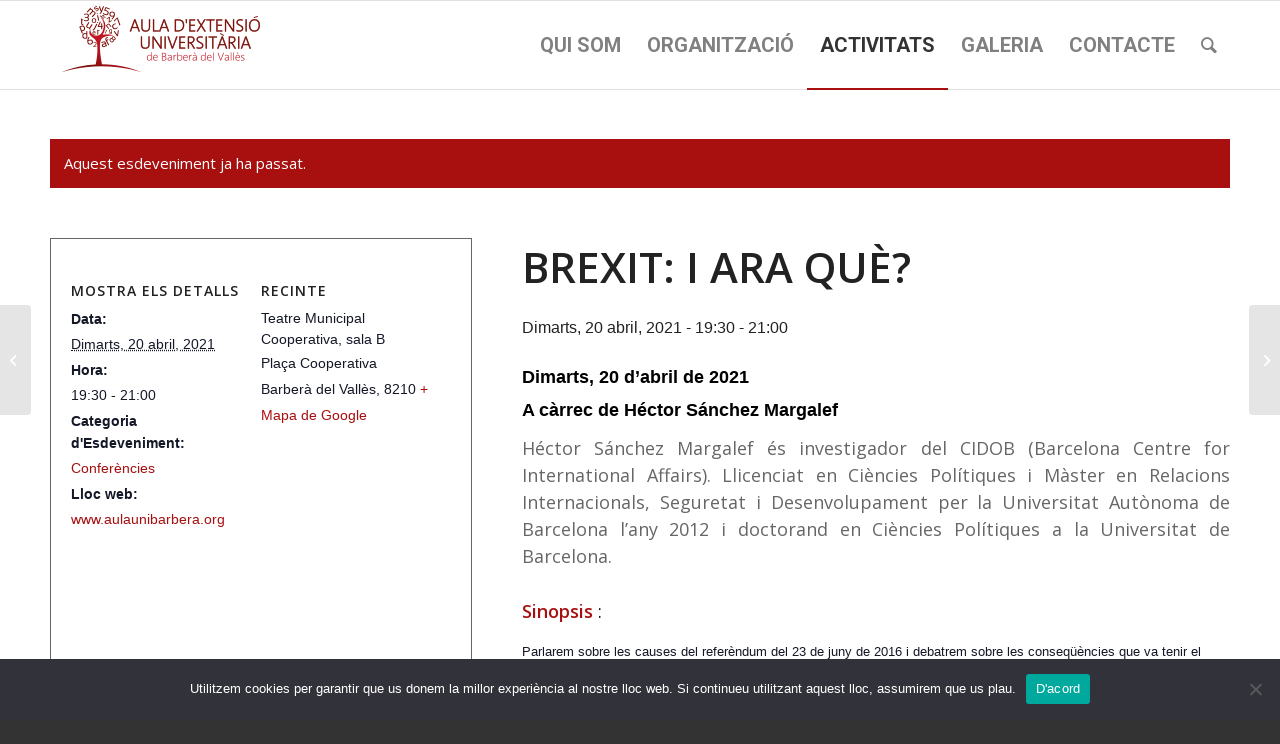

--- FILE ---
content_type: text/html; charset=UTF-8
request_url: https://aulaunibarbera.org/activitats/petita-historia-del-jazz-2a-part-3-5-4/
body_size: 17596
content:
<!DOCTYPE html>
<html lang="ca" class="html_stretched responsive av-preloader-disabled  html_header_top html_logo_left html_main_nav_header html_menu_right html_slim html_header_sticky html_header_shrinking html_mobile_menu_phone html_header_searchicon html_content_align_center html_header_unstick_top_disabled html_header_stretch_disabled html_av-overlay-side html_av-overlay-side-classic html_av-submenu-noclone html_entry_id_1753 av-cookies-no-cookie-consent av-default-lightbox av-no-preview html_text_menu_active av-mobile-menu-switch-default">
<head>
<meta charset="UTF-8" />


<!-- mobile setting -->
<meta name="viewport" content="width=device-width, initial-scale=1">

<!-- Scripts/CSS and wp_head hook -->
<link rel='stylesheet' id='tribe-events-views-v2-bootstrap-datepicker-styles-css' href='https://aulaunibarbera.org/wp-content/plugins/the-events-calendar/vendor/bootstrap-datepicker/css/bootstrap-datepicker.standalone.min.css?ver=6.15.12.2' type='text/css' media='all' />
<link rel='stylesheet' id='tec-variables-skeleton-css' href='https://aulaunibarbera.org/wp-content/plugins/the-events-calendar/common/build/css/variables-skeleton.css?ver=6.10.0' type='text/css' media='all' />
<link rel='stylesheet' id='tribe-common-skeleton-style-css' href='https://aulaunibarbera.org/wp-content/plugins/the-events-calendar/common/build/css/common-skeleton.css?ver=6.10.0' type='text/css' media='all' />
<link rel='stylesheet' id='tribe-tooltipster-css-css' href='https://aulaunibarbera.org/wp-content/plugins/the-events-calendar/common/vendor/tooltipster/tooltipster.bundle.min.css?ver=6.10.0' type='text/css' media='all' />
<link rel='stylesheet' id='tribe-events-views-v2-skeleton-css' href='https://aulaunibarbera.org/wp-content/plugins/the-events-calendar/build/css/views-skeleton.css?ver=6.15.12.2' type='text/css' media='all' />
<link rel='stylesheet' id='tec-variables-full-css' href='https://aulaunibarbera.org/wp-content/plugins/the-events-calendar/common/build/css/variables-full.css?ver=6.10.0' type='text/css' media='all' />
<link rel='stylesheet' id='tribe-common-full-style-css' href='https://aulaunibarbera.org/wp-content/plugins/the-events-calendar/common/build/css/common-full.css?ver=6.10.0' type='text/css' media='all' />
<link rel='stylesheet' id='tribe-events-views-v2-full-css' href='https://aulaunibarbera.org/wp-content/plugins/the-events-calendar/build/css/views-full.css?ver=6.15.12.2' type='text/css' media='all' />
<link rel='stylesheet' id='tribe-events-views-v2-print-css' href='https://aulaunibarbera.org/wp-content/plugins/the-events-calendar/build/css/views-print.css?ver=6.15.12.2' type='text/css' media='print' />
<meta name='robots' content='index, follow, max-image-preview:large, max-snippet:-1, max-video-preview:-1' />
	<style>img:is([sizes="auto" i], [sizes^="auto," i]) { contain-intrinsic-size: 3000px 1500px }</style>
	
	<!-- This site is optimized with the Yoast SEO plugin v26.4 - https://yoast.com/wordpress/plugins/seo/ -->
	<title>BREXIT: I ARA QUÈ? - Aula d&#039;extensió Universitària Barberà</title>
	<link rel="canonical" href="https://aulaunibarbera.org/activitats/petita-historia-del-jazz-2a-part-3-5-4/" />
	<meta property="og:locale" content="ca_ES" />
	<meta property="og:type" content="article" />
	<meta property="og:title" content="BREXIT: I ARA QUÈ? - Aula d&#039;extensió Universitària Barberà" />
	<meta property="og:description" content="Dimarts, 20 d&#8217;abril de 2021 A càrrec de Héctor Sánchez Margalef Héctor Sánchez Margalef és investigador del CIDOB (Barcelona Centre for International Affairs). Llicenciat en Ciències Polítiques i Màster en [&hellip;]" />
	<meta property="og:url" content="https://aulaunibarbera.org/activitats/petita-historia-del-jazz-2a-part-3-5-4/" />
	<meta property="og:site_name" content="Aula d&#039;extensió Universitària Barberà" />
	<meta property="article:modified_time" content="2021-02-22T18:17:21+00:00" />
	<meta name="twitter:card" content="summary_large_image" />
	<meta name="twitter:label1" content="Temps estimat de lectura" />
	<meta name="twitter:data1" content="1 minut" />
	<script type="application/ld+json" class="yoast-schema-graph">{"@context":"https://schema.org","@graph":[{"@type":"WebPage","@id":"https://aulaunibarbera.org/activitats/petita-historia-del-jazz-2a-part-3-5-4/","url":"https://aulaunibarbera.org/activitats/petita-historia-del-jazz-2a-part-3-5-4/","name":"BREXIT: I ARA QUÈ? - Aula d&#039;extensió Universitària Barberà","isPartOf":{"@id":"https://aulaunibarbera.org/#website"},"datePublished":"2020-08-26T09:24:21+00:00","dateModified":"2021-02-22T18:17:21+00:00","breadcrumb":{"@id":"https://aulaunibarbera.org/activitats/petita-historia-del-jazz-2a-part-3-5-4/#breadcrumb"},"inLanguage":"ca","potentialAction":[{"@type":"ReadAction","target":["https://aulaunibarbera.org/activitats/petita-historia-del-jazz-2a-part-3-5-4/"]}]},{"@type":"BreadcrumbList","@id":"https://aulaunibarbera.org/activitats/petita-historia-del-jazz-2a-part-3-5-4/#breadcrumb","itemListElement":[{"@type":"ListItem","position":1,"name":"Portada","item":"https://aulaunibarbera.org/aula-dextensio-universitaria-barbera/"},{"@type":"ListItem","position":2,"name":"Esdeveniments","item":"https://aulaunibarbera.org/activitats/"},{"@type":"ListItem","position":3,"name":"BREXIT: I ARA QUÈ?"}]},{"@type":"WebSite","@id":"https://aulaunibarbera.org/#website","url":"https://aulaunibarbera.org/","name":"Aula d&#039;extensió Universitària Barberà","description":"Aula d&#039;extensió Universitària Barberà","publisher":{"@id":"https://aulaunibarbera.org/#organization"},"potentialAction":[{"@type":"SearchAction","target":{"@type":"EntryPoint","urlTemplate":"https://aulaunibarbera.org/?s={search_term_string}"},"query-input":{"@type":"PropertyValueSpecification","valueRequired":true,"valueName":"search_term_string"}}],"inLanguage":"ca"},{"@type":"Organization","@id":"https://aulaunibarbera.org/#organization","name":"Aula d'Extensio Universitaria Barberà del Vallès","url":"https://aulaunibarbera.org/","logo":{"@type":"ImageObject","inLanguage":"ca","@id":"https://aulaunibarbera.org/#/schema/logo/image/","url":"http://aulaunibarbera.org/wp-content/uploads/2020/06/apuntat.jpg","contentUrl":"http://aulaunibarbera.org/wp-content/uploads/2020/06/apuntat.jpg","width":1600,"height":487,"caption":"Aula d'Extensio Universitaria Barberà del Vallès"},"image":{"@id":"https://aulaunibarbera.org/#/schema/logo/image/"}},{"@type":"Event","name":"BREXIT: I ARA QUÈ?","description":"Dimarts, 20 d&#8217;abril de 2021 A càrrec de Héctor Sánchez Margalef Héctor Sánchez Margalef és investigador del CIDOB (Barcelona Centre for International Affairs). Llicenciat en Ciències Polítiques i Màster en [&hellip;]","url":"https://aulaunibarbera.org/activitats/petita-historia-del-jazz-2a-part-3-5-4/","eventAttendanceMode":"https://schema.org/OfflineEventAttendanceMode","eventStatus":"https://schema.org/EventScheduled","startDate":"2021-04-20T19:30:00+02:00","endDate":"2021-04-20T21:00:00+02:00","location":{"@type":"Place","name":"Teatre Municipal Cooperativa, sala B","description":"","url":"","address":{"@type":"PostalAddress","streetAddress":"Plaça Cooperativa","addressLocality":"Barberà del Vallès","postalCode":"8210"},"telephone":"","sameAs":""},"@id":"https://aulaunibarbera.org/activitats/petita-historia-del-jazz-2a-part-3-5-4/#event","mainEntityOfPage":{"@id":"https://aulaunibarbera.org/activitats/petita-historia-del-jazz-2a-part-3-5-4/"}}]}</script>
	<!-- / Yoast SEO plugin. -->


<link rel='dns-prefetch' href='//stats.wp.com' />
<link rel='dns-prefetch' href='//use.fontawesome.com' />
<link rel="alternate" type="application/rss+xml" title="Aula d&#039;extensió Universitària Barberà &raquo; Canal d&#039;informació" href="https://aulaunibarbera.org/feed/" />
<link rel="alternate" type="application/rss+xml" title="Aula d&#039;extensió Universitària Barberà &raquo; Canal dels comentaris" href="https://aulaunibarbera.org/comments/feed/" />
<link rel="alternate" type="text/calendar" title="Aula d&#039;extensió Universitària Barberà &raquo; Canal iCal" href="https://aulaunibarbera.org/activitats/?ical=1" />
<link rel="alternate" type="application/rss+xml" title="Aula d&#039;extensió Universitària Barberà &raquo; BREXIT: I ARA QUÈ? Canal dels comentaris" href="https://aulaunibarbera.org/activitats/petita-historia-del-jazz-2a-part-3-5-4/feed/" />

<!-- google webfont font replacement -->

			<script type='text/javascript'>

				(function() {

					/*	check if webfonts are disabled by user setting via cookie - or user must opt in.	*/
					var html = document.getElementsByTagName('html')[0];
					var cookie_check = html.className.indexOf('av-cookies-needs-opt-in') >= 0 || html.className.indexOf('av-cookies-can-opt-out') >= 0;
					var allow_continue = true;
					var silent_accept_cookie = html.className.indexOf('av-cookies-user-silent-accept') >= 0;

					if( cookie_check && ! silent_accept_cookie )
					{
						if( ! document.cookie.match(/aviaCookieConsent/) || html.className.indexOf('av-cookies-session-refused') >= 0 )
						{
							allow_continue = false;
						}
						else
						{
							if( ! document.cookie.match(/aviaPrivacyRefuseCookiesHideBar/) )
							{
								allow_continue = false;
							}
							else if( ! document.cookie.match(/aviaPrivacyEssentialCookiesEnabled/) )
							{
								allow_continue = false;
							}
							else if( document.cookie.match(/aviaPrivacyGoogleWebfontsDisabled/) )
							{
								allow_continue = false;
							}
						}
					}

					if( allow_continue )
					{
						var f = document.createElement('link');

						f.type 	= 'text/css';
						f.rel 	= 'stylesheet';
						f.href 	= '//fonts.googleapis.com/css?family=Open+Sans:400,600%7CRoboto:100,400,700';
						f.id 	= 'avia-google-webfont';

						document.getElementsByTagName('head')[0].appendChild(f);
					}
				})();

			</script>
			<script type="text/javascript">
/* <![CDATA[ */
window._wpemojiSettings = {"baseUrl":"https:\/\/s.w.org\/images\/core\/emoji\/16.0.1\/72x72\/","ext":".png","svgUrl":"https:\/\/s.w.org\/images\/core\/emoji\/16.0.1\/svg\/","svgExt":".svg","source":{"concatemoji":"https:\/\/aulaunibarbera.org\/wp-includes\/js\/wp-emoji-release.min.js?ver=6.8.3"}};
/*! This file is auto-generated */
!function(s,n){var o,i,e;function c(e){try{var t={supportTests:e,timestamp:(new Date).valueOf()};sessionStorage.setItem(o,JSON.stringify(t))}catch(e){}}function p(e,t,n){e.clearRect(0,0,e.canvas.width,e.canvas.height),e.fillText(t,0,0);var t=new Uint32Array(e.getImageData(0,0,e.canvas.width,e.canvas.height).data),a=(e.clearRect(0,0,e.canvas.width,e.canvas.height),e.fillText(n,0,0),new Uint32Array(e.getImageData(0,0,e.canvas.width,e.canvas.height).data));return t.every(function(e,t){return e===a[t]})}function u(e,t){e.clearRect(0,0,e.canvas.width,e.canvas.height),e.fillText(t,0,0);for(var n=e.getImageData(16,16,1,1),a=0;a<n.data.length;a++)if(0!==n.data[a])return!1;return!0}function f(e,t,n,a){switch(t){case"flag":return n(e,"\ud83c\udff3\ufe0f\u200d\u26a7\ufe0f","\ud83c\udff3\ufe0f\u200b\u26a7\ufe0f")?!1:!n(e,"\ud83c\udde8\ud83c\uddf6","\ud83c\udde8\u200b\ud83c\uddf6")&&!n(e,"\ud83c\udff4\udb40\udc67\udb40\udc62\udb40\udc65\udb40\udc6e\udb40\udc67\udb40\udc7f","\ud83c\udff4\u200b\udb40\udc67\u200b\udb40\udc62\u200b\udb40\udc65\u200b\udb40\udc6e\u200b\udb40\udc67\u200b\udb40\udc7f");case"emoji":return!a(e,"\ud83e\udedf")}return!1}function g(e,t,n,a){var r="undefined"!=typeof WorkerGlobalScope&&self instanceof WorkerGlobalScope?new OffscreenCanvas(300,150):s.createElement("canvas"),o=r.getContext("2d",{willReadFrequently:!0}),i=(o.textBaseline="top",o.font="600 32px Arial",{});return e.forEach(function(e){i[e]=t(o,e,n,a)}),i}function t(e){var t=s.createElement("script");t.src=e,t.defer=!0,s.head.appendChild(t)}"undefined"!=typeof Promise&&(o="wpEmojiSettingsSupports",i=["flag","emoji"],n.supports={everything:!0,everythingExceptFlag:!0},e=new Promise(function(e){s.addEventListener("DOMContentLoaded",e,{once:!0})}),new Promise(function(t){var n=function(){try{var e=JSON.parse(sessionStorage.getItem(o));if("object"==typeof e&&"number"==typeof e.timestamp&&(new Date).valueOf()<e.timestamp+604800&&"object"==typeof e.supportTests)return e.supportTests}catch(e){}return null}();if(!n){if("undefined"!=typeof Worker&&"undefined"!=typeof OffscreenCanvas&&"undefined"!=typeof URL&&URL.createObjectURL&&"undefined"!=typeof Blob)try{var e="postMessage("+g.toString()+"("+[JSON.stringify(i),f.toString(),p.toString(),u.toString()].join(",")+"));",a=new Blob([e],{type:"text/javascript"}),r=new Worker(URL.createObjectURL(a),{name:"wpTestEmojiSupports"});return void(r.onmessage=function(e){c(n=e.data),r.terminate(),t(n)})}catch(e){}c(n=g(i,f,p,u))}t(n)}).then(function(e){for(var t in e)n.supports[t]=e[t],n.supports.everything=n.supports.everything&&n.supports[t],"flag"!==t&&(n.supports.everythingExceptFlag=n.supports.everythingExceptFlag&&n.supports[t]);n.supports.everythingExceptFlag=n.supports.everythingExceptFlag&&!n.supports.flag,n.DOMReady=!1,n.readyCallback=function(){n.DOMReady=!0}}).then(function(){return e}).then(function(){var e;n.supports.everything||(n.readyCallback(),(e=n.source||{}).concatemoji?t(e.concatemoji):e.wpemoji&&e.twemoji&&(t(e.twemoji),t(e.wpemoji)))}))}((window,document),window._wpemojiSettings);
/* ]]> */
</script>
<link rel='stylesheet' id='tribe-events-v2-single-skeleton-css' href='https://aulaunibarbera.org/wp-content/plugins/the-events-calendar/build/css/tribe-events-single-skeleton.css?ver=6.15.12.2' type='text/css' media='all' />
<link rel='stylesheet' id='tribe-events-v2-single-skeleton-full-css' href='https://aulaunibarbera.org/wp-content/plugins/the-events-calendar/build/css/tribe-events-single-full.css?ver=6.15.12.2' type='text/css' media='all' />
<style id='wp-emoji-styles-inline-css' type='text/css'>

	img.wp-smiley, img.emoji {
		display: inline !important;
		border: none !important;
		box-shadow: none !important;
		height: 1em !important;
		width: 1em !important;
		margin: 0 0.07em !important;
		vertical-align: -0.1em !important;
		background: none !important;
		padding: 0 !important;
	}
</style>
<link rel='stylesheet' id='wp-block-library-css' href='https://aulaunibarbera.org/wp-includes/css/dist/block-library/style.min.css?ver=6.8.3' type='text/css' media='all' />
<style id='classic-theme-styles-inline-css' type='text/css'>
/*! This file is auto-generated */
.wp-block-button__link{color:#fff;background-color:#32373c;border-radius:9999px;box-shadow:none;text-decoration:none;padding:calc(.667em + 2px) calc(1.333em + 2px);font-size:1.125em}.wp-block-file__button{background:#32373c;color:#fff;text-decoration:none}
</style>
<link rel='stylesheet' id='wp-components-css' href='https://aulaunibarbera.org/wp-includes/css/dist/components/style.min.css?ver=6.8.3' type='text/css' media='all' />
<link rel='stylesheet' id='wp-preferences-css' href='https://aulaunibarbera.org/wp-includes/css/dist/preferences/style.min.css?ver=6.8.3' type='text/css' media='all' />
<link rel='stylesheet' id='wp-block-editor-css' href='https://aulaunibarbera.org/wp-includes/css/dist/block-editor/style.min.css?ver=6.8.3' type='text/css' media='all' />
<link rel='stylesheet' id='wp-reusable-blocks-css' href='https://aulaunibarbera.org/wp-includes/css/dist/reusable-blocks/style.min.css?ver=6.8.3' type='text/css' media='all' />
<link rel='stylesheet' id='wp-patterns-css' href='https://aulaunibarbera.org/wp-includes/css/dist/patterns/style.min.css?ver=6.8.3' type='text/css' media='all' />
<link rel='stylesheet' id='wp-editor-css' href='https://aulaunibarbera.org/wp-includes/css/dist/editor/style.min.css?ver=6.8.3' type='text/css' media='all' />
<link rel='stylesheet' id='algori_360_image-cgb-style-css-css' href='https://aulaunibarbera.org/wp-content/plugins/360-image/dist/blocks.style.build.css' type='text/css' media='all' />
<style id='jetpack-sharing-buttons-style-inline-css' type='text/css'>
.jetpack-sharing-buttons__services-list{display:flex;flex-direction:row;flex-wrap:wrap;gap:0;list-style-type:none;margin:5px;padding:0}.jetpack-sharing-buttons__services-list.has-small-icon-size{font-size:12px}.jetpack-sharing-buttons__services-list.has-normal-icon-size{font-size:16px}.jetpack-sharing-buttons__services-list.has-large-icon-size{font-size:24px}.jetpack-sharing-buttons__services-list.has-huge-icon-size{font-size:36px}@media print{.jetpack-sharing-buttons__services-list{display:none!important}}.editor-styles-wrapper .wp-block-jetpack-sharing-buttons{gap:0;padding-inline-start:0}ul.jetpack-sharing-buttons__services-list.has-background{padding:1.25em 2.375em}
</style>
<style id='global-styles-inline-css' type='text/css'>
:root{--wp--preset--aspect-ratio--square: 1;--wp--preset--aspect-ratio--4-3: 4/3;--wp--preset--aspect-ratio--3-4: 3/4;--wp--preset--aspect-ratio--3-2: 3/2;--wp--preset--aspect-ratio--2-3: 2/3;--wp--preset--aspect-ratio--16-9: 16/9;--wp--preset--aspect-ratio--9-16: 9/16;--wp--preset--color--black: #000000;--wp--preset--color--cyan-bluish-gray: #abb8c3;--wp--preset--color--white: #ffffff;--wp--preset--color--pale-pink: #f78da7;--wp--preset--color--vivid-red: #cf2e2e;--wp--preset--color--luminous-vivid-orange: #ff6900;--wp--preset--color--luminous-vivid-amber: #fcb900;--wp--preset--color--light-green-cyan: #7bdcb5;--wp--preset--color--vivid-green-cyan: #00d084;--wp--preset--color--pale-cyan-blue: #8ed1fc;--wp--preset--color--vivid-cyan-blue: #0693e3;--wp--preset--color--vivid-purple: #9b51e0;--wp--preset--gradient--vivid-cyan-blue-to-vivid-purple: linear-gradient(135deg,rgba(6,147,227,1) 0%,rgb(155,81,224) 100%);--wp--preset--gradient--light-green-cyan-to-vivid-green-cyan: linear-gradient(135deg,rgb(122,220,180) 0%,rgb(0,208,130) 100%);--wp--preset--gradient--luminous-vivid-amber-to-luminous-vivid-orange: linear-gradient(135deg,rgba(252,185,0,1) 0%,rgba(255,105,0,1) 100%);--wp--preset--gradient--luminous-vivid-orange-to-vivid-red: linear-gradient(135deg,rgba(255,105,0,1) 0%,rgb(207,46,46) 100%);--wp--preset--gradient--very-light-gray-to-cyan-bluish-gray: linear-gradient(135deg,rgb(238,238,238) 0%,rgb(169,184,195) 100%);--wp--preset--gradient--cool-to-warm-spectrum: linear-gradient(135deg,rgb(74,234,220) 0%,rgb(151,120,209) 20%,rgb(207,42,186) 40%,rgb(238,44,130) 60%,rgb(251,105,98) 80%,rgb(254,248,76) 100%);--wp--preset--gradient--blush-light-purple: linear-gradient(135deg,rgb(255,206,236) 0%,rgb(152,150,240) 100%);--wp--preset--gradient--blush-bordeaux: linear-gradient(135deg,rgb(254,205,165) 0%,rgb(254,45,45) 50%,rgb(107,0,62) 100%);--wp--preset--gradient--luminous-dusk: linear-gradient(135deg,rgb(255,203,112) 0%,rgb(199,81,192) 50%,rgb(65,88,208) 100%);--wp--preset--gradient--pale-ocean: linear-gradient(135deg,rgb(255,245,203) 0%,rgb(182,227,212) 50%,rgb(51,167,181) 100%);--wp--preset--gradient--electric-grass: linear-gradient(135deg,rgb(202,248,128) 0%,rgb(113,206,126) 100%);--wp--preset--gradient--midnight: linear-gradient(135deg,rgb(2,3,129) 0%,rgb(40,116,252) 100%);--wp--preset--font-size--small: 13px;--wp--preset--font-size--medium: 20px;--wp--preset--font-size--large: 36px;--wp--preset--font-size--x-large: 42px;--wp--preset--spacing--20: 0.44rem;--wp--preset--spacing--30: 0.67rem;--wp--preset--spacing--40: 1rem;--wp--preset--spacing--50: 1.5rem;--wp--preset--spacing--60: 2.25rem;--wp--preset--spacing--70: 3.38rem;--wp--preset--spacing--80: 5.06rem;--wp--preset--shadow--natural: 6px 6px 9px rgba(0, 0, 0, 0.2);--wp--preset--shadow--deep: 12px 12px 50px rgba(0, 0, 0, 0.4);--wp--preset--shadow--sharp: 6px 6px 0px rgba(0, 0, 0, 0.2);--wp--preset--shadow--outlined: 6px 6px 0px -3px rgba(255, 255, 255, 1), 6px 6px rgba(0, 0, 0, 1);--wp--preset--shadow--crisp: 6px 6px 0px rgba(0, 0, 0, 1);}:where(.is-layout-flex){gap: 0.5em;}:where(.is-layout-grid){gap: 0.5em;}body .is-layout-flex{display: flex;}.is-layout-flex{flex-wrap: wrap;align-items: center;}.is-layout-flex > :is(*, div){margin: 0;}body .is-layout-grid{display: grid;}.is-layout-grid > :is(*, div){margin: 0;}:where(.wp-block-columns.is-layout-flex){gap: 2em;}:where(.wp-block-columns.is-layout-grid){gap: 2em;}:where(.wp-block-post-template.is-layout-flex){gap: 1.25em;}:where(.wp-block-post-template.is-layout-grid){gap: 1.25em;}.has-black-color{color: var(--wp--preset--color--black) !important;}.has-cyan-bluish-gray-color{color: var(--wp--preset--color--cyan-bluish-gray) !important;}.has-white-color{color: var(--wp--preset--color--white) !important;}.has-pale-pink-color{color: var(--wp--preset--color--pale-pink) !important;}.has-vivid-red-color{color: var(--wp--preset--color--vivid-red) !important;}.has-luminous-vivid-orange-color{color: var(--wp--preset--color--luminous-vivid-orange) !important;}.has-luminous-vivid-amber-color{color: var(--wp--preset--color--luminous-vivid-amber) !important;}.has-light-green-cyan-color{color: var(--wp--preset--color--light-green-cyan) !important;}.has-vivid-green-cyan-color{color: var(--wp--preset--color--vivid-green-cyan) !important;}.has-pale-cyan-blue-color{color: var(--wp--preset--color--pale-cyan-blue) !important;}.has-vivid-cyan-blue-color{color: var(--wp--preset--color--vivid-cyan-blue) !important;}.has-vivid-purple-color{color: var(--wp--preset--color--vivid-purple) !important;}.has-black-background-color{background-color: var(--wp--preset--color--black) !important;}.has-cyan-bluish-gray-background-color{background-color: var(--wp--preset--color--cyan-bluish-gray) !important;}.has-white-background-color{background-color: var(--wp--preset--color--white) !important;}.has-pale-pink-background-color{background-color: var(--wp--preset--color--pale-pink) !important;}.has-vivid-red-background-color{background-color: var(--wp--preset--color--vivid-red) !important;}.has-luminous-vivid-orange-background-color{background-color: var(--wp--preset--color--luminous-vivid-orange) !important;}.has-luminous-vivid-amber-background-color{background-color: var(--wp--preset--color--luminous-vivid-amber) !important;}.has-light-green-cyan-background-color{background-color: var(--wp--preset--color--light-green-cyan) !important;}.has-vivid-green-cyan-background-color{background-color: var(--wp--preset--color--vivid-green-cyan) !important;}.has-pale-cyan-blue-background-color{background-color: var(--wp--preset--color--pale-cyan-blue) !important;}.has-vivid-cyan-blue-background-color{background-color: var(--wp--preset--color--vivid-cyan-blue) !important;}.has-vivid-purple-background-color{background-color: var(--wp--preset--color--vivid-purple) !important;}.has-black-border-color{border-color: var(--wp--preset--color--black) !important;}.has-cyan-bluish-gray-border-color{border-color: var(--wp--preset--color--cyan-bluish-gray) !important;}.has-white-border-color{border-color: var(--wp--preset--color--white) !important;}.has-pale-pink-border-color{border-color: var(--wp--preset--color--pale-pink) !important;}.has-vivid-red-border-color{border-color: var(--wp--preset--color--vivid-red) !important;}.has-luminous-vivid-orange-border-color{border-color: var(--wp--preset--color--luminous-vivid-orange) !important;}.has-luminous-vivid-amber-border-color{border-color: var(--wp--preset--color--luminous-vivid-amber) !important;}.has-light-green-cyan-border-color{border-color: var(--wp--preset--color--light-green-cyan) !important;}.has-vivid-green-cyan-border-color{border-color: var(--wp--preset--color--vivid-green-cyan) !important;}.has-pale-cyan-blue-border-color{border-color: var(--wp--preset--color--pale-cyan-blue) !important;}.has-vivid-cyan-blue-border-color{border-color: var(--wp--preset--color--vivid-cyan-blue) !important;}.has-vivid-purple-border-color{border-color: var(--wp--preset--color--vivid-purple) !important;}.has-vivid-cyan-blue-to-vivid-purple-gradient-background{background: var(--wp--preset--gradient--vivid-cyan-blue-to-vivid-purple) !important;}.has-light-green-cyan-to-vivid-green-cyan-gradient-background{background: var(--wp--preset--gradient--light-green-cyan-to-vivid-green-cyan) !important;}.has-luminous-vivid-amber-to-luminous-vivid-orange-gradient-background{background: var(--wp--preset--gradient--luminous-vivid-amber-to-luminous-vivid-orange) !important;}.has-luminous-vivid-orange-to-vivid-red-gradient-background{background: var(--wp--preset--gradient--luminous-vivid-orange-to-vivid-red) !important;}.has-very-light-gray-to-cyan-bluish-gray-gradient-background{background: var(--wp--preset--gradient--very-light-gray-to-cyan-bluish-gray) !important;}.has-cool-to-warm-spectrum-gradient-background{background: var(--wp--preset--gradient--cool-to-warm-spectrum) !important;}.has-blush-light-purple-gradient-background{background: var(--wp--preset--gradient--blush-light-purple) !important;}.has-blush-bordeaux-gradient-background{background: var(--wp--preset--gradient--blush-bordeaux) !important;}.has-luminous-dusk-gradient-background{background: var(--wp--preset--gradient--luminous-dusk) !important;}.has-pale-ocean-gradient-background{background: var(--wp--preset--gradient--pale-ocean) !important;}.has-electric-grass-gradient-background{background: var(--wp--preset--gradient--electric-grass) !important;}.has-midnight-gradient-background{background: var(--wp--preset--gradient--midnight) !important;}.has-small-font-size{font-size: var(--wp--preset--font-size--small) !important;}.has-medium-font-size{font-size: var(--wp--preset--font-size--medium) !important;}.has-large-font-size{font-size: var(--wp--preset--font-size--large) !important;}.has-x-large-font-size{font-size: var(--wp--preset--font-size--x-large) !important;}
:where(.wp-block-post-template.is-layout-flex){gap: 1.25em;}:where(.wp-block-post-template.is-layout-grid){gap: 1.25em;}
:where(.wp-block-columns.is-layout-flex){gap: 2em;}:where(.wp-block-columns.is-layout-grid){gap: 2em;}
:root :where(.wp-block-pullquote){font-size: 1.5em;line-height: 1.6;}
</style>
<link rel='stylesheet' id='cookie-notice-front-css' href='https://aulaunibarbera.org/wp-content/plugins/cookie-notice/css/front.min.css?ver=2.5.9' type='text/css' media='all' />
<link rel='stylesheet' id='wpvrfontawesome-css' href='https://use.fontawesome.com/releases/v6.5.1/css/all.css?ver=8.5.47' type='text/css' media='all' />
<link rel='stylesheet' id='panellium-css-css' href='https://aulaunibarbera.org/wp-content/plugins/wpvr/public/lib/pannellum/src/css/pannellum.css?ver=1' type='text/css' media='all' />
<link rel='stylesheet' id='videojs-css-css' href='https://aulaunibarbera.org/wp-content/plugins/wpvr/public/lib/pannellum/src/css/video-js.css?ver=1' type='text/css' media='all' />
<link rel='stylesheet' id='videojs-vr-css-css' href='https://aulaunibarbera.org/wp-content/plugins/wpvr/public/lib/videojs-vr/videojs-vr.css?ver=1' type='text/css' media='all' />
<link rel='stylesheet' id='owl-css-css' href='https://aulaunibarbera.org/wp-content/plugins/wpvr/public/css/owl.carousel.css?ver=8.5.47' type='text/css' media='all' />
<link rel='stylesheet' id='wpvr-css' href='https://aulaunibarbera.org/wp-content/plugins/wpvr/public/css/wpvr-public.css?ver=8.5.47' type='text/css' media='all' />
<link rel='stylesheet' id='avia-merged-styles-css' href='https://aulaunibarbera.org/wp-content/uploads/dynamic_avia/avia-merged-styles-9fde3511d82783e7cb808bb0c6570880---66883cb754d55.css' type='text/css' media='all' />
<script type="text/javascript" src="https://aulaunibarbera.org/wp-content/plugins/360-image/dist/aframe-v1.0.4.min.js?ver=6.8.3" id="algori_360_image-cgb-a-frame-js-js"></script>
<script type="text/javascript" src="https://aulaunibarbera.org/wp-includes/js/jquery/jquery.min.js?ver=3.7.1" id="jquery-core-js"></script>
<script type="text/javascript" src="https://aulaunibarbera.org/wp-includes/js/jquery/jquery-migrate.min.js?ver=3.4.1" id="jquery-migrate-js"></script>
<script type="text/javascript" src="https://aulaunibarbera.org/wp-content/plugins/the-events-calendar/common/build/js/tribe-common.js?ver=9c44e11f3503a33e9540" id="tribe-common-js"></script>
<script type="text/javascript" src="https://aulaunibarbera.org/wp-content/plugins/the-events-calendar/build/js/views/breakpoints.js?ver=4208de2df2852e0b91ec" id="tribe-events-views-v2-breakpoints-js"></script>
<script type="text/javascript" id="cookie-notice-front-js-before">
/* <![CDATA[ */
var cnArgs = {"ajaxUrl":"https:\/\/aulaunibarbera.org\/wp-admin\/admin-ajax.php","nonce":"053928fdad","hideEffect":"fade","position":"bottom","onScroll":false,"onScrollOffset":100,"onClick":false,"cookieName":"cookie_notice_accepted","cookieTime":2592000,"cookieTimeRejected":2592000,"globalCookie":false,"redirection":false,"cache":false,"revokeCookies":false,"revokeCookiesOpt":"automatic"};
/* ]]> */
</script>
<script type="text/javascript" src="https://aulaunibarbera.org/wp-content/plugins/cookie-notice/js/front.min.js?ver=2.5.9" id="cookie-notice-front-js"></script>
<script type="text/javascript" src="https://aulaunibarbera.org/wp-content/plugins/wpvr/public/lib/pannellum/src/js/pannellum.js?ver=1" id="panellium-js-js"></script>
<script type="text/javascript" src="https://aulaunibarbera.org/wp-content/plugins/wpvr/public/lib/pannellum/src/js/libpannellum.js?ver=1" id="panelliumlib-js-js"></script>
<script type="text/javascript" src="https://aulaunibarbera.org/wp-content/plugins/wpvr/public/js/video.js?ver=1" id="videojs-js-js"></script>
<script type="text/javascript" src="https://aulaunibarbera.org/wp-content/plugins/wpvr/public/lib/videojs-vr/videojs-vr.js?ver=1" id="videojsvr-js-js"></script>
<script type="text/javascript" src="https://aulaunibarbera.org/wp-content/plugins/wpvr/public/lib/pannellum/src/js/videojs-pannellum-plugin.js?ver=1" id="panelliumvid-js-js"></script>
<script type="text/javascript" src="https://aulaunibarbera.org/wp-content/plugins/wpvr/public/js/owl.carousel.js?ver=6.8.3" id="owl-js-js"></script>
<script type="text/javascript" src="https://aulaunibarbera.org/wp-content/plugins/wpvr/public/js/jquery.cookie.js?ver=1" id="jquery_cookie-js"></script>
<link rel="https://api.w.org/" href="https://aulaunibarbera.org/wp-json/" /><link rel="alternate" title="JSON" type="application/json" href="https://aulaunibarbera.org/wp-json/wp/v2/tribe_events/1753" /><link rel="EditURI" type="application/rsd+xml" title="RSD" href="https://aulaunibarbera.org/xmlrpc.php?rsd" />
<meta name="generator" content="WordPress 6.8.3" />
<link rel='shortlink' href='https://aulaunibarbera.org/?p=1753' />
<link rel="alternate" title="oEmbed (JSON)" type="application/json+oembed" href="https://aulaunibarbera.org/wp-json/oembed/1.0/embed?url=https%3A%2F%2Faulaunibarbera.org%2Factivitats%2Fpetita-historia-del-jazz-2a-part-3-5-4%2F" />
<link rel="alternate" title="oEmbed (XML)" type="text/xml+oembed" href="https://aulaunibarbera.org/wp-json/oembed/1.0/embed?url=https%3A%2F%2Faulaunibarbera.org%2Factivitats%2Fpetita-historia-del-jazz-2a-part-3-5-4%2F&#038;format=xml" />
<meta name="tec-api-version" content="v1"><meta name="tec-api-origin" content="https://aulaunibarbera.org"><link rel="alternate" href="https://aulaunibarbera.org/wp-json/tribe/events/v1/events/1753" />	<style>img#wpstats{display:none}</style>
		<link rel="profile" href="http://gmpg.org/xfn/11" />
<link rel="alternate" type="application/rss+xml" title="Aula d&#039;extensió Universitària Barberà RSS2 Feed" href="https://aulaunibarbera.org/feed/" />
<link rel="pingback" href="https://aulaunibarbera.org/xmlrpc.php" />
<!--[if lt IE 9]><script src="https://aulaunibarbera.org/wp-content/themes/enfold/js/html5shiv.js"></script><![endif]-->
<link rel="icon" href="https://aulaunibarbera.org/wp-content/uploads/2022/11/fav.png" type="image/png">

<!-- To speed up the rendering and to display the site as fast as possible to the user we include some styles and scripts for above the fold content inline -->
<script type="text/javascript">'use strict';var avia_is_mobile=!1;if(/Android|webOS|iPhone|iPad|iPod|BlackBerry|IEMobile|Opera Mini/i.test(navigator.userAgent)&&'ontouchstart' in document.documentElement){avia_is_mobile=!0;document.documentElement.className+=' avia_mobile '}
else{document.documentElement.className+=' avia_desktop '};document.documentElement.className+=' js_active ';(function(){var e=['-webkit-','-moz-','-ms-',''],n='';for(var t in e){if(e[t]+'transform' in document.documentElement.style){document.documentElement.className+=' avia_transform ';n=e[t]+'transform'};if(e[t]+'perspective' in document.documentElement.style){document.documentElement.className+=' avia_transform3d '}};if(typeof document.getElementsByClassName=='function'&&typeof document.documentElement.getBoundingClientRect=='function'&&avia_is_mobile==!1){if(n&&window.innerHeight>0){setTimeout(function(){var e=0,o={},a=0,t=document.getElementsByClassName('av-parallax'),i=window.pageYOffset||document.documentElement.scrollTop;for(e=0;e<t.length;e++){t[e].style.top='0px';o=t[e].getBoundingClientRect();a=Math.ceil((window.innerHeight+i-o.top)*0.3);t[e].style[n]='translate(0px, '+a+'px)';t[e].style.top='auto';t[e].className+=' enabled-parallax '}},50)}}})();</script>		<style type="text/css" id="wp-custom-css">
			/*Borrar texto*/
.tribe-events .tribe-events-c-small-cta>:first-child {
    margin-left: 0;
	visibility: hidden
}		</style>
		<style type='text/css'>
@font-face {font-family: 'entypo-fontello'; font-weight: normal; font-style: normal; font-display: auto;
src: url('https://aulaunibarbera.org/wp-content/themes/enfold/config-templatebuilder/avia-template-builder/assets/fonts/entypo-fontello.woff2') format('woff2'),
url('https://aulaunibarbera.org/wp-content/themes/enfold/config-templatebuilder/avia-template-builder/assets/fonts/entypo-fontello.woff') format('woff'),
url('https://aulaunibarbera.org/wp-content/themes/enfold/config-templatebuilder/avia-template-builder/assets/fonts/entypo-fontello.ttf') format('truetype'),
url('https://aulaunibarbera.org/wp-content/themes/enfold/config-templatebuilder/avia-template-builder/assets/fonts/entypo-fontello.svg#entypo-fontello') format('svg'),
url('https://aulaunibarbera.org/wp-content/themes/enfold/config-templatebuilder/avia-template-builder/assets/fonts/entypo-fontello.eot'),
url('https://aulaunibarbera.org/wp-content/themes/enfold/config-templatebuilder/avia-template-builder/assets/fonts/entypo-fontello.eot?#iefix') format('embedded-opentype');
} #top .avia-font-entypo-fontello, body .avia-font-entypo-fontello, html body [data-av_iconfont='entypo-fontello']:before{ font-family: 'entypo-fontello'; }
</style>

<!--
Debugging Info for Theme support: 

Theme: Enfold
Version: 4.8.9
Installed: enfold
AviaFramework Version: 5.0
AviaBuilder Version: 4.8
aviaElementManager Version: 1.0.1
ML:512-PU:128-PLA:10
WP:6.8.3
Compress: CSS:all theme files - JS:all theme files
Updates: disabled
PLAu:8
-->
</head>

<body id="top" class="wp-singular tribe_events-template-default single single-tribe_events postid-1753 wp-theme-enfold stretched rtl_columns av-curtain-numeric open_sans cookies-not-set tribe-theme-enfold tribe-events-page-template tribe-no-js tribe-filter-live avia-responsive-images-support events-single tribe-events-style-full tribe-events-style-theme" itemscope="itemscope" itemtype="https://schema.org/WebPage" >

	
	<div id='wrap_all'>

	
<header id='header' class='all_colors header_color light_bg_color  av_header_top av_logo_left av_main_nav_header av_menu_right av_slim av_header_sticky av_header_shrinking av_header_stretch_disabled av_mobile_menu_phone av_header_searchicon av_header_unstick_top_disabled av_bottom_nav_disabled  av_header_border_disabled'  role="banner" itemscope="itemscope" itemtype="https://schema.org/WPHeader" >

		<div  id='header_main' class='container_wrap container_wrap_logo'>

        <div class='container av-logo-container'><div class='inner-container'><span class='logo avia-standard-logo'><a href='https://aulaunibarbera.org/' class=''><img src="https://aulaunibarbera.org/wp-content/uploads/2022/11/logo-aula.png" height="100" width="300" alt='Aula d&#039;extensió Universitària Barberà' title='logo aula' /></a></span><nav class='main_menu' data-selectname='Select a page'  role="navigation" itemscope="itemscope" itemtype="https://schema.org/SiteNavigationElement" ><div class="avia-menu av-main-nav-wrap"><ul role="menu" class="menu av-main-nav" id="avia-menu"><li role="menuitem" id="menu-item-64" class="menu-item menu-item-type-post_type menu-item-object-page menu-item-mega-parent  menu-item-top-level menu-item-top-level-1"><a href="https://aulaunibarbera.org/qui-som/" itemprop="url" tabindex="0"><span class="avia-bullet"></span><span class="avia-menu-text">QUI SOM</span><span class="avia-menu-fx"><span class="avia-arrow-wrap"><span class="avia-arrow"></span></span></span></a></li>
<li role="menuitem" id="menu-item-110" class="menu-item menu-item-type-post_type menu-item-object-page menu-item-top-level menu-item-top-level-2"><a href="https://aulaunibarbera.org/organitzacio/" itemprop="url" tabindex="0"><span class="avia-bullet"></span><span class="avia-menu-text">ORGANITZACIÓ</span><span class="avia-menu-fx"><span class="avia-arrow-wrap"><span class="avia-arrow"></span></span></span></a></li>
<li role="menuitem" id="menu-item-74" class="menu-item menu-item-type-post_type menu-item-object-page menu-item-has-children current-menu-item current_page_item menu-item-mega-parent  menu-item-top-level menu-item-top-level-3"><a href="https://aulaunibarbera.org/activitats/" itemprop="url" tabindex="0"><span class="avia-bullet"></span><span class="avia-menu-text">ACTIVITATS</span><span class="avia-menu-fx"><span class="avia-arrow-wrap"><span class="avia-arrow"></span></span></span></a>
<div class='avia_mega_div avia_mega3 nine units'>

<ul class="sub-menu">
	<li role="menuitem" id="menu-item-136" class="menu-item menu-item-type-custom menu-item-object-custom avia_mega_menu_columns_3 three units  avia_mega_menu_columns_first"><span class='mega_menu_title heading-color av-special-font'><a href='http://aulaunibarbera.org/activitats/categoria/conferencies/'>CONFERÈNCIES</a></span></li>
	<li role="menuitem" id="menu-item-133" class="menu-item menu-item-type-custom menu-item-object-custom avia_mega_menu_columns_3 three units "><span class='mega_menu_title heading-color av-special-font'><a href='http://aulaunibarbera.org/activitats/categoria/sortides/'>SORTIDES</a></span></li>
	<li role="menuitem" id="menu-item-696" class="menu-item menu-item-type-custom menu-item-object-custom avia_mega_menu_columns_3 three units avia_mega_menu_columns_last"><span class='mega_menu_title heading-color av-special-font'><a href='http://aulaunibarbera.org/activitats/llista/?eventDisplay=past'>ACTIVITATS REALITZADES</a></span></li>
</ul>

</div>
</li>
<li role="menuitem" id="menu-item-5576" class="menu-item menu-item-type-post_type menu-item-object-page menu-item-top-level menu-item-top-level-4"><a href="https://aulaunibarbera.org/galeria-2-2-2-2-2/" itemprop="url" tabindex="0"><span class="avia-bullet"></span><span class="avia-menu-text">GALERIA</span><span class="avia-menu-fx"><span class="avia-arrow-wrap"><span class="avia-arrow"></span></span></span></a></li>
<li role="menuitem" id="menu-item-31" class="menu-item menu-item-type-post_type menu-item-object-page menu-item-top-level menu-item-top-level-5"><a href="https://aulaunibarbera.org/contacte/" itemprop="url" tabindex="0"><span class="avia-bullet"></span><span class="avia-menu-text">CONTACTE</span><span class="avia-menu-fx"><span class="avia-arrow-wrap"><span class="avia-arrow"></span></span></span></a></li>
<li id="menu-item-search" class="noMobile menu-item menu-item-search-dropdown menu-item-avia-special" role="menuitem"><a aria-label="Cercar" href="?s=" rel="nofollow" data-avia-search-tooltip="

&lt;form role=&quot;search&quot; action=&quot;https://aulaunibarbera.org/&quot; id=&quot;searchform&quot; method=&quot;get&quot; class=&quot;&quot;&gt;
	&lt;div&gt;
		&lt;input type=&quot;submit&quot; value=&quot;&quot; id=&quot;searchsubmit&quot; class=&quot;button avia-font-entypo-fontello&quot; /&gt;
		&lt;input type=&quot;text&quot; id=&quot;s&quot; name=&quot;s&quot; value=&quot;&quot; placeholder=&#039;Cercar&#039; /&gt;
			&lt;/div&gt;
&lt;/form&gt;
" aria-hidden='false' data-av_icon='' data-av_iconfont='entypo-fontello'><span class="avia_hidden_link_text">Cercar</span></a></li><li class="av-burger-menu-main menu-item-avia-special ">
	        			<a href="#" aria-label="Menu" aria-hidden="false">
							<span class="av-hamburger av-hamburger--spin av-js-hamburger">
								<span class="av-hamburger-box">
						          <span class="av-hamburger-inner"></span>
						          <strong>Menu</strong>
								</span>
							</span>
							<span class="avia_hidden_link_text">Menu</span>
						</a>
	        		   </li></ul></div></nav></div> </div> 
		<!-- end container_wrap-->
		</div>
		<div class='header_bg'></div>

<!-- end header -->
</header>

	<div id='main' class='all_colors' data-scroll-offset='88'>

	
		<div class='container_wrap container_wrap_first main_color fullsize'>

			<div class='container'>

				<main class='template-page template-event-page content av-content-full units'  role="main" itemprop="mainContentOfPage" >

					 <div id="tribe-events-pg-template">

                 	<section id="tribe-events-pg-template" class="tribe-events-pg-template" role="main"><div class="tribe-events-before-html"></div><span class="tribe-events-ajax-loading"><img class="tribe-events-spinner-medium" src="https://aulaunibarbera.org/wp-content/plugins/the-events-calendar/src/resources/images/tribe-loading.gif" alt="Carregant Esdeveniments" /></span>
<div id="tribe-events-content" class="tribe-events-single">

	<p class="tribe-events-back"><a href="https://aulaunibarbera.org/activitats/"> &laquo; Tots els esdeveniments</a></p>

	<!-- Notices -->
	<div class="tribe-events-notices"><ul><li>Aquest esdeveniment ja ha passat.</li></ul></div>

			<div id="post-1753" class="post-1753 tribe_events type-tribe_events status-publish hentry tribe_events_cat-conferencies cat_conferencies">
			<!-- Event featured image, but exclude link -->

			<div class='av-single-event-content'>

				<h2 class='tribe-events-single-event-title summary entry-title '>BREXIT: I ARA QUÈ?</h2>
				<div class="tribe-events-schedule updated published tribe-clearfix">
					<h3><span class="tribe-event-date-start">Dimarts, 20 abril, 2021 - 19:30</span> - <span class="tribe-event-time">21:00</span></h3>									</div>

				<!-- Event content -->
								<div class="tribe-events-single-event-description tribe-events-content entry-content description">
										<h4><span style="color: #000000;"><strong>Dimarts, 20 d&#8217;abril de 2021</strong></span></h4>
<h4><span style="color: #000000;"><strong>A càrrec de Héctor Sánchez Margalef</strong></span></h4>
<div class="scroll ps-container">
<div class="ezxmltext-field">
<p align="justify">Héctor Sánchez Margalef és investigador del CIDOB (Barcelona Centre for International Affairs). Llicenciat en Ciències Polítiques i Màster en Relacions Internacionals, Seguretat i Desenvolupament per la Universitat Autònoma de Barcelona l&#8217;any 2012 i doctorand en Ciències Polítiques a la Universitat de Barcelona.</p>
</div>
</div>
<p><span style="color: #000000;"><strong>Sinopsis</strong> :</span></p>
<div>Parlarem sobre les causes del referèndum del 23 de juny de 2016 i debatrem sobre les conseqüències que va tenir el resultat, sent la primera vegada que un estat membre abandonava la Unió Europea. Analitzarem també les negociacions que han tingut lloc en els últims anys entre el Regne Unit i la Unió Europea i veurem què depara un món on cadascú ha agafat el seu propi camí.</div>
<div></div>
<p><span style="color: #000000;">Obertes a majors de 50 anys.</span></p>
<p><span style="color: #000000;">Durant el curs, els dies de conferència al local on es realitzi.</span><br />
<span style="color: #000000;">També es pot realitzar l’inscripció a la seu de la Junta de l’AULA, el dimecres de 10 a 11 h.</span><br />
<span style="color: #000000;">Seu de l’Aula : C/ Marquesos de Barberà, 125</span></p>
<p>Telèfon: 677 66 92 17.  <span style="color: #ff0000;"><strong>Web : www.aulaunibarbera.org</strong></span>.  E-mail: aula.exten.univer.bdv@gmail.com</p>
<p><strong>QUOTA DE SOCI: 50€ anuals.Les parelles 80€ (40 cadascú)</strong></p>
<p>Pagament mitjançant domiciliació bancària.</p>
<p><strong>NO SOCIS: 5€ / conferència</strong></p>
<p>Aforament màxim: 80 persones</p>
<p>&nbsp;</p>
				</div><!-- .tribe-events-single-event-description -->
				<div class='av-single-event-meta-bar av-single-event-meta-bar-mobile'>
					<div class='av-single-event-meta-bar-inner'>
						<!-- Event meta  -->
												
	<div class="tribe-events-single-section tribe-events-event-meta primary tribe-clearfix">


<div class="tribe-events-meta-group tribe-events-meta-group-details">
	<h2 class="tribe-events-single-section-title"> Mostra els detalls </h2>
	<ul class="tribe-events-meta-list">

		
			<li class="tribe-events-meta-item">
				<span class="tribe-events-start-date-label tribe-events-meta-label">Data:</span>
				<span class="tribe-events-meta-value">
					<abbr class="tribe-events-abbr tribe-events-start-date published dtstart" title="2021-04-20"> Dimarts, 20 abril, 2021 </abbr>
				</span>
			</li>

			<li class="tribe-events-meta-item">
				<span class="tribe-events-start-time-label tribe-events-meta-label">Hora:</span>
				<span class="tribe-events-meta-value">
					<div class="tribe-events-abbr tribe-events-start-time published dtstart" title="2021-04-20">
						19:30 - 21:00											</div>
				</span>
			</li>

		
		
		
		<li class="tribe-events-meta-item"><span class="tribe-events-event-categories-label tribe-events-meta-label">Categoria d'Esdeveniment:</span> <span class="tribe-events-event-categories tribe-events-meta-value"><a href="https://aulaunibarbera.org/activitats/categoria/conferencies/" rel="tag">Conferències</a></span></li>
		
					<li class="tribe-events-meta-item">
									<span class="tribe-events-event-url-label tribe-events-meta-label">Lloc web:</span>
								<span class="tribe-events-event-url tribe-events-meta-value"> <a href="http://www.aulaunibarbera.org" target="_self" rel="external">www.aulaunibarbera.org</a> </span>
			</li>
		
			</ul>
</div>

<div class="tribe-events-meta-group tribe-events-meta-group-venue">
	<h2 class="tribe-events-single-section-title"> Recinte </h2>
	<ul class="tribe-events-meta-list">
				<li class="tribe-events-meta-item tribe-venue"> Teatre Municipal Cooperativa, sala B </li>

									<li class="tribe-events-meta-item tribe-venue-location">
					<address class="tribe-events-address">
						<span class="tribe-address">

<span class="tribe-street-address">Plaça Cooperativa</span>
	
		<br>
		<span class="tribe-locality">Barberà del Vallès</span><span class="tribe-delimiter">,</span>


	<span class="tribe-postal-code">8210</span>


</span>

													<a class="tribe-events-gmap" href="https://maps.google.com/maps?f=q&#038;source=s_q&#038;hl=en&#038;geocode=&#038;q=Pla%C3%A7a+Cooperativa+Barber%C3%A0+del+Vall%C3%A8s+8210" title="Feu clic per veure un mapa de Google" target="_blank" rel="noreferrer noopener">+ Mapa de Google</a>											</address>
				</li>
			
			
					
			</ul>
</div>
<div class="tribe-events-meta-group tribe-events-meta-group-gmap">
<div class="tribe-events-venue-map">
	
<iframe
  title="Iframe de Google Maps que mostra l'adreça a Teatre Municipal Cooperativa, sala B"
  aria-label="Mapa d&#039;ubicació del recinte"
  width="100%"
  height="350px"
  frameborder="0" style="border:0"
  src="https://www.google.com/maps/embed/v1/place?key=AIzaSyDNsicAsP6-VuGtAb1O9riI3oc_NOb7IOU&#038;q=Pla%C3%A7a+Cooperativa+Barber%C3%A0+del+Vall%C3%A8s+8210+&#038;zoom=10" allowfullscreen>
</iframe>
</div>
</div>
	</div>


											</div>		<!-- Event meta  -->
				</div>
				<div class="tribe-events tribe-common">
	<div class="tribe-events-c-subscribe-dropdown__container">
		<div class="tribe-events-c-subscribe-dropdown">
			<div class="tribe-common-c-btn-border tribe-events-c-subscribe-dropdown__button">
				<svg
	 class="tribe-common-c-svgicon tribe-common-c-svgicon--cal-export tribe-events-c-subscribe-dropdown__export-icon" 	aria-hidden="true"
	viewBox="0 0 23 17"
	xmlns="http://www.w3.org/2000/svg"
>
	<path fill-rule="evenodd" clip-rule="evenodd" d="M.128.896V16.13c0 .211.145.383.323.383h15.354c.179 0 .323-.172.323-.383V.896c0-.212-.144-.383-.323-.383H.451C.273.513.128.684.128.896Zm16 6.742h-.901V4.679H1.009v10.729h14.218v-3.336h.901V7.638ZM1.01 1.614h14.218v2.058H1.009V1.614Z" />
	<path d="M20.5 9.846H8.312M18.524 6.953l2.89 2.909-2.855 2.855" stroke-width="1.2" stroke-linecap="round" stroke-linejoin="round"/>
</svg>
				<button
					class="tribe-events-c-subscribe-dropdown__button-text"
					aria-expanded="false"
					aria-controls="tribe-events-subscribe-dropdown-content"
					aria-label="View links to add events to your calendar"
				>
					Afegeix al calendari				</button>
				<svg
	 class="tribe-common-c-svgicon tribe-common-c-svgicon--caret-down tribe-events-c-subscribe-dropdown__button-icon" 	aria-hidden="true"
	viewBox="0 0 10 7"
	xmlns="http://www.w3.org/2000/svg"
>
	<path fill-rule="evenodd" clip-rule="evenodd" d="M1.008.609L5 4.6 8.992.61l.958.958L5 6.517.05 1.566l.958-.958z" class="tribe-common-c-svgicon__svg-fill"/>
</svg>
			</div>
			<div id="tribe-events-subscribe-dropdown-content" class="tribe-events-c-subscribe-dropdown__content">
				<ul class="tribe-events-c-subscribe-dropdown__list">
											
<li class="tribe-events-c-subscribe-dropdown__list-item tribe-events-c-subscribe-dropdown__list-item--gcal">
	<a
		href="https://www.google.com/calendar/event?action=TEMPLATE&#038;dates=20210420T173000/20210420T190000&#038;text=BREXIT%3A%20I%20ARA%20QU%C3%88%3F&#038;details=%3Ch4%3E%3Cspan+style%3D%22color%3A+%23000000%3B%22%3E%3Cstrong%3EDimarts%2C+20+d%27abril+de+2021%3C%2Fstrong%3E%3C%2Fspan%3E%3C%2Fh4%3E%3Ch4%3E%3Cspan+style%3D%22color%3A+%23000000%3B%22%3E%3Cstrong%3EA+c%C3%A0rrec+de+H%C3%A9ctor+S%C3%A1nchez+Margalef%3C%2Fstrong%3E%3C%2Fspan%3E%3C%2Fh4%3E%3Cdiv+class%3D%22scroll+ps-container%22%3E%3Cdiv+class%3D%22ezxmltext-field%22%3E%3Cp+align%3D%22justify%22%3EH%C3%A9ctor+S%C3%A1nchez+Margalef+%C3%A9s+investigador+del+CIDOB+%28Barcelona+Centre+for+International+Affairs%29.+Llicenciat+en+Ci%C3%A8ncies+Pol%C3%ADtiques+i+M%C3%A0ster+en+Relacions+Internacionals%2C+Seguretat+i+Desenvolupament+per+la+Universitat+Aut%C3%B2noma+de+Barcelona+l%27any+2012+i+doctorand+en+Ci%C3%A8ncies+Pol%C3%ADtiques+a+la+Universitat+de+Barcelona.%3C%2Fp%3E+%3C%2Fdiv%3E%3C%2Fdiv%3E%3Cspan+style%3D%22color%3A+%23000000%3B%22%3E%3Cstrong%3ESinopsis%3C%2Fstrong%3E+%3A%3C%2Fspan%3E%3Cdiv%3EParlarem+sobre+les+causes+del+refer%C3%A8ndum+del+23+de+juny+de+2016+i+debatrem+sobre+les+conseq%C3%BC%C3%A8ncies+que+va+tenir+el+resultat%2C+sent+la+primera+vegada+que+un+estat+membre+abandonava+la+Uni%C3%B3+Europea.+Analitzarem+tamb%C3%A9+les+negociacions+que+han+tingut+lloc+en+els+%C3%BAltims+anys+entre+el+Regne+Unit+i+%3C%2Fdiv%3E+%28Visualitza+la+descripci%C3%B3+completa+de+esdeveniment+aqu%C3%AD%3A+https%3A%2F%2Faulaunibarbera.org%2Factivitats%2Fpetita-historia-del-jazz-2a-part-3-5-4%2F%29&#038;location=Teatre%20Municipal%20Cooperativa,%20sala%20B,%20Plaça%20Cooperativa,%20Barberà%20del%20Vallès,%208210&#038;trp=false&#038;ctz=Europe/Madrid&#038;sprop=website:https://aulaunibarbera.org"
		class="tribe-events-c-subscribe-dropdown__list-item-link"
		target="_blank"
		rel="noopener noreferrer nofollow noindex"
	>
		Google Calendar	</a>
</li>
											
<li class="tribe-events-c-subscribe-dropdown__list-item tribe-events-c-subscribe-dropdown__list-item--ical">
	<a
		href="webcal://aulaunibarbera.org/activitats/petita-historia-del-jazz-2a-part-3-5-4/?ical=1"
		class="tribe-events-c-subscribe-dropdown__list-item-link"
		target="_blank"
		rel="noopener noreferrer nofollow noindex"
	>
		iCalendar	</a>
</li>
											
<li class="tribe-events-c-subscribe-dropdown__list-item tribe-events-c-subscribe-dropdown__list-item--outlook-365">
	<a
		href="https://outlook.office.com/owa/?path=/calendar/action/compose&#038;rrv=addevent&#038;startdt=2021-04-20T17%3A30%3A00%2B00%3A00&#038;enddt=2021-04-20T19%3A00%3A00%2B00%3A00&#038;location=Teatre%20Municipal%20Cooperativa,%20sala%20B,%20Plaça%20Cooperativa,%20Barberà%20del%20Vallès,%208210&#038;subject=BREXIT%3A%20I%20ARA%20QU%C3%88%3F&#038;body=Dimarts%2C%2020%20d%27abril%20de%202021A%20c%C3%A0rrec%20de%20H%C3%A9ctor%20S%C3%A1nchez%20Margalef%3Cp%20align%3D%22justify%22%3EH%C3%A9ctor%20S%C3%A1nchez%20Margalef%20%C3%A9s%20investigador%20del%20CIDOB%20%28Barcelona%20Centre%20for%20International%20Affairs%29.%20Llicenciat%20en%20Ci%C3%A8ncies%20Pol%C3%ADtiques%20i%20M%C3%A0ster%20en%20Relacions%20Internacionals%2C%20Seguretat%20i%20Desenvolupament%20per%20la%20Universitat%20Aut%C3%B2noma%20de%20Barcelona%20l%27any%202012%20i%20doctorand%20en%20Ci%C3%A8ncies%20Pol%C3%ADtiques%20a%20la%20Universitat%20de%20Barcelona.%3C%2Fp%3ESinopsis%20%3AParlarem%20sobre%20les%20causes%20del%20refer%C3%A8ndum%20del%2023%20de%20juny%20de%202016%20i%20debatrem%20sobre%20les%20conseq%C3%BC%C3%A8ncies%20que%20va%20tenir%20el%20resultat%2C%20sent%20la%20primera%20vegada%20que%20un%20estat%20membre%20abandonava%20la%20Uni%C3%B3%20Europea.%20Analitzarem%20tamb%C3%A9%20les%20negociacions%20que%20han%20tingut%20lloc%20en%20els%20%C3%BAltims%20anys%20entre%20el%20Regne%20Unit%20i%20la%20Uni%C3%B3%20Europea%20i%20veurem%20qu%C3%A8%20depara%20un%20m%C3%B3n%20on%20cadasc%C3%BA%20ha%20agafat%20el%20seu%20propi%20cam%C3%AD.Obertes%20a%20majors%20de%2050%20anys.Durant%20el%20curs%2C%20els%20dies%20de%20confer%C3%A8ncia%20%20%28Visualitza%20la%20descripci%C3%B3%20completa%20Esdeveniment%20aqu%C3%AD%3A%20https%3A%2F%2Faulaunibarbera.org%2Factivitats%2Fpetita-historia-del-jazz-2a-part-3-5-4%2F%29"
		class="tribe-events-c-subscribe-dropdown__list-item-link"
		target="_blank"
		rel="noopener noreferrer nofollow noindex"
	>
		Outlook 365	</a>
</li>
											
<li class="tribe-events-c-subscribe-dropdown__list-item tribe-events-c-subscribe-dropdown__list-item--outlook-live">
	<a
		href="https://outlook.live.com/owa/?path=/calendar/action/compose&#038;rrv=addevent&#038;startdt=2021-04-20T17%3A30%3A00%2B00%3A00&#038;enddt=2021-04-20T19%3A00%3A00%2B00%3A00&#038;location=Teatre%20Municipal%20Cooperativa,%20sala%20B,%20Plaça%20Cooperativa,%20Barberà%20del%20Vallès,%208210&#038;subject=BREXIT%3A%20I%20ARA%20QU%C3%88%3F&#038;body=Dimarts%2C%2020%20d%27abril%20de%202021A%20c%C3%A0rrec%20de%20H%C3%A9ctor%20S%C3%A1nchez%20Margalef%3Cp%20align%3D%22justify%22%3EH%C3%A9ctor%20S%C3%A1nchez%20Margalef%20%C3%A9s%20investigador%20del%20CIDOB%20%28Barcelona%20Centre%20for%20International%20Affairs%29.%20Llicenciat%20en%20Ci%C3%A8ncies%20Pol%C3%ADtiques%20i%20M%C3%A0ster%20en%20Relacions%20Internacionals%2C%20Seguretat%20i%20Desenvolupament%20per%20la%20Universitat%20Aut%C3%B2noma%20de%20Barcelona%20l%27any%202012%20i%20doctorand%20en%20Ci%C3%A8ncies%20Pol%C3%ADtiques%20a%20la%20Universitat%20de%20Barcelona.%3C%2Fp%3ESinopsis%20%3AParlarem%20sobre%20les%20causes%20del%20refer%C3%A8ndum%20del%2023%20de%20juny%20de%202016%20i%20debatrem%20sobre%20les%20conseq%C3%BC%C3%A8ncies%20que%20va%20tenir%20el%20resultat%2C%20sent%20la%20primera%20vegada%20que%20un%20estat%20membre%20abandonava%20la%20Uni%C3%B3%20Europea.%20Analitzarem%20tamb%C3%A9%20les%20negociacions%20que%20han%20tingut%20lloc%20en%20els%20%C3%BAltims%20anys%20entre%20el%20Regne%20Unit%20i%20la%20Uni%C3%B3%20Europea%20i%20veurem%20qu%C3%A8%20depara%20un%20m%C3%B3n%20on%20cadasc%C3%BA%20ha%20agafat%20el%20seu%20propi%20cam%C3%AD.Obertes%20a%20majors%20de%2050%20anys.Durant%20el%20curs%2C%20els%20dies%20de%20confer%C3%A8ncia%20%20%28Visualitza%20la%20descripci%C3%B3%20completa%20Esdeveniment%20aqu%C3%AD%3A%20https%3A%2F%2Faulaunibarbera.org%2Factivitats%2Fpetita-historia-del-jazz-2a-part-3-5-4%2F%29"
		class="tribe-events-c-subscribe-dropdown__list-item-link"
		target="_blank"
		rel="noopener noreferrer nofollow noindex"
	>
		Outlook Live	</a>
</li>
									</ul>
			</div>
		</div>
	</div>
</div>

				
			</div> <!-- av-single-event-content -->

			<div class='av-single-event-meta-bar av-single-event-meta-bar-desktop'>

					<div class='av-single-event-meta-bar-inner'>

					<!-- Event meta -->
											
	<div class="tribe-events-single-section tribe-events-event-meta primary tribe-clearfix">


<div class="tribe-events-meta-group tribe-events-meta-group-details">
	<h2 class="tribe-events-single-section-title"> Mostra els detalls </h2>
	<ul class="tribe-events-meta-list">

		
			<li class="tribe-events-meta-item">
				<span class="tribe-events-start-date-label tribe-events-meta-label">Data:</span>
				<span class="tribe-events-meta-value">
					<abbr class="tribe-events-abbr tribe-events-start-date published dtstart" title="2021-04-20"> Dimarts, 20 abril, 2021 </abbr>
				</span>
			</li>

			<li class="tribe-events-meta-item">
				<span class="tribe-events-start-time-label tribe-events-meta-label">Hora:</span>
				<span class="tribe-events-meta-value">
					<div class="tribe-events-abbr tribe-events-start-time published dtstart" title="2021-04-20">
						19:30 - 21:00											</div>
				</span>
			</li>

		
		
		
		<li class="tribe-events-meta-item"><span class="tribe-events-event-categories-label tribe-events-meta-label">Categoria d'Esdeveniment:</span> <span class="tribe-events-event-categories tribe-events-meta-value"><a href="https://aulaunibarbera.org/activitats/categoria/conferencies/" rel="tag">Conferències</a></span></li>
		
					<li class="tribe-events-meta-item">
									<span class="tribe-events-event-url-label tribe-events-meta-label">Lloc web:</span>
								<span class="tribe-events-event-url tribe-events-meta-value"> <a href="http://www.aulaunibarbera.org" target="_self" rel="external">www.aulaunibarbera.org</a> </span>
			</li>
		
			</ul>
</div>

<div class="tribe-events-meta-group tribe-events-meta-group-venue">
	<h2 class="tribe-events-single-section-title"> Recinte </h2>
	<ul class="tribe-events-meta-list">
				<li class="tribe-events-meta-item tribe-venue"> Teatre Municipal Cooperativa, sala B </li>

									<li class="tribe-events-meta-item tribe-venue-location">
					<address class="tribe-events-address">
						<span class="tribe-address">

<span class="tribe-street-address">Plaça Cooperativa</span>
	
		<br>
		<span class="tribe-locality">Barberà del Vallès</span><span class="tribe-delimiter">,</span>


	<span class="tribe-postal-code">8210</span>


</span>

													<a class="tribe-events-gmap" href="https://maps.google.com/maps?f=q&#038;source=s_q&#038;hl=en&#038;geocode=&#038;q=Pla%C3%A7a+Cooperativa+Barber%C3%A0+del+Vall%C3%A8s+8210" title="Feu clic per veure un mapa de Google" target="_blank" rel="noreferrer noopener">+ Mapa de Google</a>											</address>
				</li>
			
			
					
			</ul>
</div>
<div class="tribe-events-meta-group tribe-events-meta-group-gmap">
<div class="tribe-events-venue-map">
	
<iframe
  title="Iframe de Google Maps que mostra l'adreça a Teatre Municipal Cooperativa, sala B"
  aria-label="Mapa d&#039;ubicació del recinte"
  width="100%"
  height="350px"
  frameborder="0" style="border:0"
  src="https://www.google.com/maps/embed/v1/place?key=AIzaSyDNsicAsP6-VuGtAb1O9riI3oc_NOb7IOU&#038;q=Pla%C3%A7a+Cooperativa+Barber%C3%A0+del+Vall%C3%A8s+8210+&#038;zoom=10" allowfullscreen>
</iframe>
</div>
</div>
	</div>


					
				</div>
			</div>


			</div> <!-- #post-x -->

	
	<!-- Event footer -->
    <div id="tribe-events-footer">
		<!-- Navigation -->
		<!-- Navigation -->
		<h3 class="tribe-events-visuallyhidden">Navegació d'events</h3>
		<ul class="tribe-events-sub-nav">
			<li class="tribe-events-nav-previous"><a href="https://aulaunibarbera.org/activitats/els-cantants-castrats-esplendor-i-decadencia-5/"><span>&laquo;</span> DE L&#8217;AQÜEDUCTE ROMÀ AL REC COMTAL</a></li>
			<li class="tribe-events-nav-next"><a href="https://aulaunibarbera.org/activitats/els-cantants-castrats-esplendor-i-decadencia-8-2-2-7-2/">RAMÓN SABATÉS I ELS GRANS INVENTS DEL T B O: ENTRE LA CIÈNCIA I L’HUMOR <span>&raquo;</span></a></li>
		</ul><!-- .tribe-events-sub-nav -->
	</div><!-- #tribe-events-footer -->

</div><!-- #tribe-events-content -->
<div class="tribe-events-after-html"></div>
<!--
This calendar is powered by The Events Calendar.
http://evnt.is/18wn
-->
</section>
					</div> <!-- #tribe-events-pg-template -->

				<!--end content-->
				</main>

			</div><!--end container-->

		</div><!-- close default .container_wrap element -->



	
				<footer class='container_wrap socket_color' id='socket'  role="contentinfo" itemscope="itemscope" itemtype="https://schema.org/WPFooter" >
                    <div class='container'>

                        <span class='copyright'> COPYRIGHT Aula d'extensió Universitaria Barberà del Vallès</span>

                        
                    </div>

	            <!-- ####### END SOCKET CONTAINER ####### -->
				</footer>


					<!-- end main -->
		</div>

		<a class='avia-post-nav avia-post-prev without-image' href='https://aulaunibarbera.org/activitats/els-cantants-castrats-esplendor-i-decadencia-5/' >    <span class='label iconfont' aria-hidden='true' data-av_icon='' data-av_iconfont='entypo-fontello'></span>    <span class='entry-info-wrap'>        <span class='entry-info'>            <span class='entry-title'>DE L&#8217;AQÜEDUCTE ROMÀ AL REC COMTAL</span>        </span>    </span></a><a class='avia-post-nav avia-post-next with-image' href='https://aulaunibarbera.org/activitats/els-cantants-castrats-esplendor-i-decadencia-8-2-2-7-2/' >    <span class='label iconfont' aria-hidden='true' data-av_icon='' data-av_iconfont='entypo-fontello'></span>    <span class='entry-info-wrap'>        <span class='entry-info'>            <span class='entry-image'><img width="80" height="80" src="https://aulaunibarbera.org/wp-content/uploads/2020/08/Jordi-Garriga-Mas-80x80.jpg" class="wp-image-2140 avia-img-lazy-loading-2140 attachment-thumbnail size-thumbnail wp-post-image" alt="" decoding="async" loading="lazy" srcset="https://aulaunibarbera.org/wp-content/uploads/2020/08/Jordi-Garriga-Mas-80x80.jpg 80w, https://aulaunibarbera.org/wp-content/uploads/2020/08/Jordi-Garriga-Mas-36x36.jpg 36w, https://aulaunibarbera.org/wp-content/uploads/2020/08/Jordi-Garriga-Mas-180x180.jpg 180w, https://aulaunibarbera.org/wp-content/uploads/2020/08/Jordi-Garriga-Mas.jpg 200w" sizes="auto, (max-width: 80px) 100vw, 80px" /></span>            <span class='entry-title'>RAMÓN SABATÉS I ELS GRANS INVENTS DEL T B O: ENTRE LA CIÈNCIA I L’HUMOR</span>        </span>    </span></a><!-- end wrap_all --></div>

<a href='#top' title='Scroll to top' id='scroll-top-link' aria-hidden='true' data-av_icon='' data-av_iconfont='entypo-fontello'><span class="avia_hidden_link_text">Scroll to top</span></a>

<div id="fb-root"></div>

<script type="speculationrules">
{"prefetch":[{"source":"document","where":{"and":[{"href_matches":"\/*"},{"not":{"href_matches":["\/wp-*.php","\/wp-admin\/*","\/wp-content\/uploads\/*","\/wp-content\/*","\/wp-content\/plugins\/*","\/wp-content\/themes\/enfold\/*","\/*\\?(.+)"]}},{"not":{"selector_matches":"a[rel~=\"nofollow\"]"}},{"not":{"selector_matches":".no-prefetch, .no-prefetch a"}}]},"eagerness":"conservative"}]}
</script>
		<script>
		( function ( body ) {
			'use strict';
			body.className = body.className.replace( /\btribe-no-js\b/, 'tribe-js' );
		} )( document.body );
		</script>
		
 <script type='text/javascript'>
 /* <![CDATA[ */  
var avia_framework_globals = avia_framework_globals || {};
    avia_framework_globals.frameworkUrl = 'https://aulaunibarbera.org/wp-content/themes/enfold/framework/';
    avia_framework_globals.installedAt = 'https://aulaunibarbera.org/wp-content/themes/enfold/';
    avia_framework_globals.ajaxurl = 'https://aulaunibarbera.org/wp-admin/admin-ajax.php';
/* ]]> */ 
</script>
 
 <script> /* <![CDATA[ */var tribe_l10n_datatables = {"aria":{"sort_ascending":": activate to sort column ascending","sort_descending":": activate to sort column descending"},"length_menu":"Show _MENU_ entries","empty_table":"No data available in table","info":"Showing _START_ to _END_ of _TOTAL_ entries","info_empty":"Showing 0 to 0 of 0 entries","info_filtered":"(filtered from _MAX_ total entries)","zero_records":"No matching records found","search":"Search:","all_selected_text":"All items on this page were selected. ","select_all_link":"Select all pages","clear_selection":"Clear Selection.","pagination":{"all":"All","next":"Next","previous":"Previous"},"select":{"rows":{"0":"","_":": Selected %d rows","1":": Selected 1 row"}},"datepicker":{"dayNames":["Diumenge","Dilluns","Dimarts","Dimecres","Dijous","Divendres","Dissabte"],"dayNamesShort":["Dg","Dl","Dt","Dc","Dj","Dv","Ds"],"dayNamesMin":["Dg","Dl","Dt","Dc","Dj","Dv","Ds"],"monthNames":["gener","febrer","mar\u00e7","abril","maig","juny","juliol","agost","setembre","octubre","novembre","desembre"],"monthNamesShort":["gener","febrer","mar\u00e7","abril","maig","juny","juliol","agost","setembre","octubre","novembre","desembre"],"monthNamesMin":["gen.","febr.","mar\u00e7","abr.","maig","juny","jul.","ag.","set.","oct.","nov.","des."],"nextText":"Next","prevText":"Prev","currentText":"Today","closeText":"Done","today":"Today","clear":"Clear"}};/* ]]> */ </script><script type="text/javascript" src="https://aulaunibarbera.org/wp-content/plugins/the-events-calendar/vendor/bootstrap-datepicker/js/bootstrap-datepicker.min.js?ver=6.15.12.2" id="tribe-events-views-v2-bootstrap-datepicker-js"></script>
<script type="text/javascript" src="https://aulaunibarbera.org/wp-content/plugins/the-events-calendar/build/js/views/viewport.js?ver=3e90f3ec254086a30629" id="tribe-events-views-v2-viewport-js"></script>
<script type="text/javascript" src="https://aulaunibarbera.org/wp-content/plugins/the-events-calendar/build/js/views/accordion.js?ver=b0cf88d89b3e05e7d2ef" id="tribe-events-views-v2-accordion-js"></script>
<script type="text/javascript" src="https://aulaunibarbera.org/wp-content/plugins/the-events-calendar/build/js/views/view-selector.js?ver=a8aa8890141fbcc3162a" id="tribe-events-views-v2-view-selector-js"></script>
<script type="text/javascript" src="https://aulaunibarbera.org/wp-content/plugins/the-events-calendar/build/js/views/ical-links.js?ver=0dadaa0667a03645aee4" id="tribe-events-views-v2-ical-links-js"></script>
<script type="text/javascript" src="https://aulaunibarbera.org/wp-content/plugins/the-events-calendar/build/js/views/navigation-scroll.js?ver=eba0057e0fd877f08e9d" id="tribe-events-views-v2-navigation-scroll-js"></script>
<script type="text/javascript" src="https://aulaunibarbera.org/wp-content/plugins/the-events-calendar/build/js/views/multiday-events.js?ver=780fd76b5b819e3a6ece" id="tribe-events-views-v2-multiday-events-js"></script>
<script type="text/javascript" src="https://aulaunibarbera.org/wp-content/plugins/the-events-calendar/build/js/views/month-mobile-events.js?ver=cee03bfee0063abbd5b8" id="tribe-events-views-v2-month-mobile-events-js"></script>
<script type="text/javascript" src="https://aulaunibarbera.org/wp-content/plugins/the-events-calendar/build/js/views/month-grid.js?ver=b5773d96c9ff699a45dd" id="tribe-events-views-v2-month-grid-js"></script>
<script type="text/javascript" src="https://aulaunibarbera.org/wp-content/plugins/the-events-calendar/common/vendor/tooltipster/tooltipster.bundle.min.js?ver=6.10.0" id="tribe-tooltipster-js"></script>
<script type="text/javascript" src="https://aulaunibarbera.org/wp-content/plugins/the-events-calendar/build/js/views/tooltip.js?ver=82f9d4de83ed0352be8e" id="tribe-events-views-v2-tooltip-js"></script>
<script type="text/javascript" src="https://aulaunibarbera.org/wp-content/plugins/the-events-calendar/build/js/views/events-bar.js?ver=3825b4a45b5c6f3f04b9" id="tribe-events-views-v2-events-bar-js"></script>
<script type="text/javascript" src="https://aulaunibarbera.org/wp-content/plugins/the-events-calendar/build/js/views/events-bar-inputs.js?ver=e3710df171bb081761bd" id="tribe-events-views-v2-events-bar-inputs-js"></script>
<script type="text/javascript" src="https://aulaunibarbera.org/wp-content/plugins/the-events-calendar/build/js/views/datepicker.js?ver=4fd11aac95dc95d3b90a" id="tribe-events-views-v2-datepicker-js"></script>
<script type="text/javascript" src="https://aulaunibarbera.org/wp-content/plugins/the-events-calendar/common/build/js/user-agent.js?ver=da75d0bdea6dde3898df" id="tec-user-agent-js"></script>
<script type="text/javascript" id="wpvr-js-extra">
/* <![CDATA[ */
var wpvr_public = {"notice_active":"","notice":"","is_pro_active":"","is_license_active":""};
/* ]]> */
</script>
<script type="text/javascript" src="https://aulaunibarbera.org/wp-content/plugins/wpvr/public/js/wpvr-public.js?ver=8.5.47" id="wpvr-js"></script>
<script type="text/javascript" src="https://aulaunibarbera.org/wp-includes/js/comment-reply.min.js?ver=6.8.3" id="comment-reply-js" async="async" data-wp-strategy="async"></script>
<script type="text/javascript" id="jetpack-stats-js-before">
/* <![CDATA[ */
_stq = window._stq || [];
_stq.push([ "view", JSON.parse("{\"v\":\"ext\",\"blog\":\"180509947\",\"post\":\"1753\",\"tz\":\"1\",\"srv\":\"aulaunibarbera.org\",\"j\":\"1:15.2\"}") ]);
_stq.push([ "clickTrackerInit", "180509947", "1753" ]);
/* ]]> */
</script>
<script type="text/javascript" src="https://stats.wp.com/e-202604.js" id="jetpack-stats-js" defer="defer" data-wp-strategy="defer"></script>
<script type="text/javascript" src="https://aulaunibarbera.org/wp-content/plugins/the-events-calendar/common/build/js/utils/query-string.js?ver=694b0604b0c8eafed657" id="tribe-query-string-js"></script>
<script src='https://aulaunibarbera.org/wp-content/plugins/the-events-calendar/common/build/js/underscore-before.js'></script>
<script type="text/javascript" src="https://aulaunibarbera.org/wp-includes/js/underscore.min.js?ver=1.13.7" id="underscore-js"></script>
<script src='https://aulaunibarbera.org/wp-content/plugins/the-events-calendar/common/build/js/underscore-after.js'></script>
<script type="text/javascript" src="https://aulaunibarbera.org/wp-includes/js/dist/hooks.min.js?ver=4d63a3d491d11ffd8ac6" id="wp-hooks-js"></script>
<script defer type="text/javascript" src="https://aulaunibarbera.org/wp-content/plugins/the-events-calendar/build/js/views/manager.js?ver=6ff3be8cc3be5b9c56e7" id="tribe-events-views-v2-manager-js"></script>
<script type="text/javascript" src="https://aulaunibarbera.org/wp-content/uploads/dynamic_avia/avia-footer-scripts-b8eadec3f17edddd5a2e938c0675f98a---66883cb77d8f8.js" id="avia-footer-scripts-js"></script>
<style id='tribe-events-views-v2-full-inline-css' class='tec-customizer-inline-style' type='text/css'>
:root {
				/* Customizer-added Global Event styles */
				--tec-color-text-events-title: #dd3333;
--tec-color-text-event-title: #dd3333;
			}:root {
				/* Customizer-added Events Bar styles */
				--tec-color-text-events-bar-input: #dd3333;
--tec-color-text-events-bar-input-placeholder: #dd3333;
--tec-opacity-events-bar-input-placeholder: 0.6;
--tec-color-text-view-selector-list-item: #dd3333;
--tec-color-text-view-selector-list-item-hover: #dd3333;
--tec-color-background-view-selector-list-item-hover: rgba(221,51,51, 0.12);
--tec-color-text-events-bar-submit-button: #dd3333;
--tec-color-text-events-bar-submit-button-active: rgba(221,51,51, 0.5);
--tec-color-text-events-bar-submit-button-hover: rgba(221,51,51, 0.6);
--tec-color-icon-events-bar: #dd3333;
--tec-color-icon-events-bar-hover: #dd3333;
--tec-color-icon-events-bar-active: #dd3333;
			}:root {
				/* Customizer-added Single Event styles */
				--tec-color-text-event-title: #dd3333;
			}:root {
				/* Customizer-added Month View styles */
				--tec-color-border-secondary-month-grid: #dd3333;
--tec-color-border-active-month-grid-hover: #dd3333;
--tec-color-text-day-of-week-month: #dd3333;
--tec-color-day-marker-month: #dd3333;
--tec-color-day-marker-past-month: #dd3333;
			}
</style>

		<!-- Cookie Notice plugin v2.5.9 by Hu-manity.co https://hu-manity.co/ -->
		<div id="cookie-notice" role="dialog" class="cookie-notice-hidden cookie-revoke-hidden cn-position-bottom" aria-label="Cookie Notice" style="background-color: rgba(50,50,58,1);"><div class="cookie-notice-container" style="color: #fff"><span id="cn-notice-text" class="cn-text-container">Utilitzem cookies per garantir que us donem la millor experiència al nostre lloc web. Si continueu utilitzant aquest lloc, assumirem que us plau.</span><span id="cn-notice-buttons" class="cn-buttons-container"><button id="cn-accept-cookie" data-cookie-set="accept" class="cn-set-cookie cn-button" aria-label="D&#039;acord" style="background-color: #00a99d">D&#039;acord</button></span><button id="cn-close-notice" data-cookie-set="accept" class="cn-close-icon" aria-label="No"></button></div>
			
		</div>
		<!-- / Cookie Notice plugin --></body>
</html>
